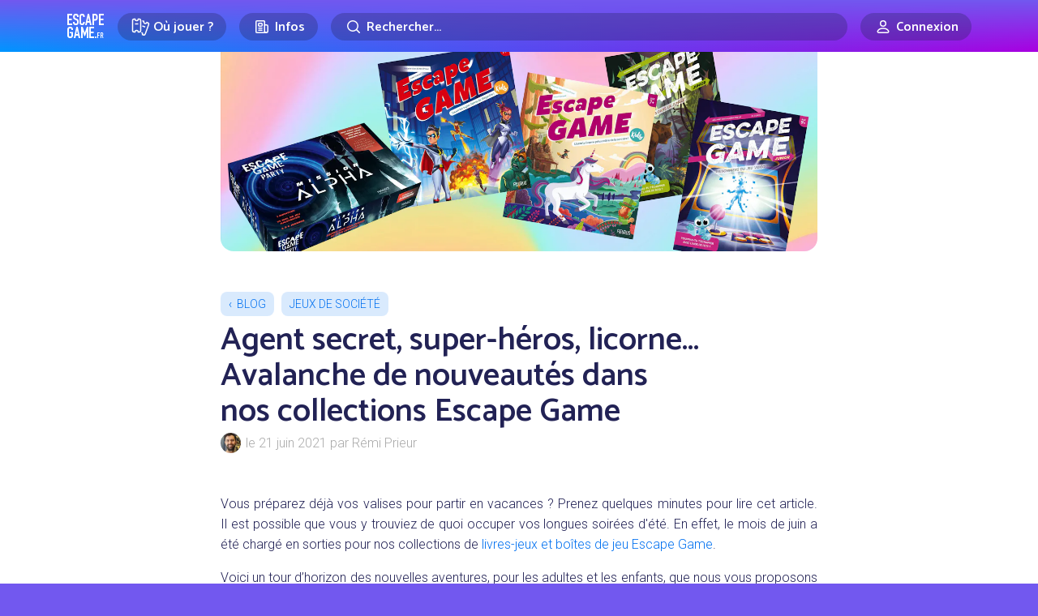

--- FILE ---
content_type: text/html; charset=UTF-8
request_url: https://www.escapegame.fr/blog/jeu-societe/mission-alpha-escape-time-licorne-sorciere-super-heros-marvel/
body_size: 18913
content:
<!DOCTYPE html>
<html lang="fr-FR">
<head>
	<meta charset="UTF-8">
	<title>Agent secret, super-héros, licorne... Avalanche de nouveautés dans nos collections Escape Game - EscapeGame•fr</title>
	<meta content='width=device-width, initial-scale=1' name='viewport'>
	<meta name="apple-mobile-web-app-capable" content="yes">
	<meta name="apple-mobile-web-app-status-bar-style" content="black-translucent">
	<meta name="apple-mobile-web-app-title" content="EscapeGame•fr">
	<meta name="mobile-web-app-capable" content="yes">
	<meta name="apple-itunes-app" content="app-id=6740237733">
	<link rel="dns-prefetch" href="//escapegame.imgix.net"/>
	<meta http-equiv="Accept-CH" content="DPR, Width, Viewport-Width">
	<link rel="stylesheet" href="/css/front.3e800bd8.css">
		<link rel="icon" type="image/png" href="/favicon-egfr.png" >

	<link rel="apple-touch-icon" href="https://egfr-assets.imgix.net/static/logo-square.jpg">
	<link rel="icon" type="image/png" href="/favicon.png" sizes="32x32">
	<link rel="icon" type="image/png" href="https://egfr-assets.imgix.net/static/logo-square.jpg?w=512" sizes="512x512">
	<link rel="manifest" href="/manifest.json" crossorigin="use-credentials">
	<meta name="theme-color" media="(prefers-color-scheme: light)" content="#7258ef">
	<meta name="theme-color" media="(prefers-color-scheme: dark)" content="#5844bd">

	
	<meta property="fb:pages" content="660137514113805" />
	<meta property="fb:app_id" content="505994500208115" />
	<meta property="og:site_name" content="EscapeGame•fr" />
	<meta property="og:title" content="Agent secret, super-héros, licorne... Avalanche de nouveautés dans nos collections Escape Game" />
			<meta name="description" content="Tour d’horizon des nouvelles aventures Escape Game format livre ou boîte, pour les adultes et les enfants, que nous vous proposons depuis le 11 juin 2021." />
		<meta property="og:description" content="Tour d’horizon des nouvelles aventures Escape Game format livre ou boîte, pour les adultes et les enfants, que nous vous proposons depuis le 11 juin 2021." />
				<link rel="canonical" href="https://www.escapegame.fr/blog/jeu-societe/mission-alpha-escape-time-licorne-sorciere-super-heros-marvel/" />
		<meta property="og:url" content="https://www.escapegame.fr/blog/jeu-societe/mission-alpha-escape-time-licorne-sorciere-super-heros-marvel/" />
				<meta property="og:image" content="https://escapegame.imgix.net/60/60c49a645c39d000069248.png?auto=format,compress&w=1800&h=1000&fit=crop&fp-x=0.5&fp-y=0.48&crop=focalpoint" />
		<meta name="robots" content="index, follow, max-snippet:-1, max-image-preview:large, max-video-preview:-1" />
	<meta property="og:locale" content="fr_FR" />
	<meta property="og:type" content="article" />
	<script>
		window.sa_event=window.sa_event||function(){var a=[].slice.call(arguments);window.sa_event.q?window.sa_event.q.push(a):window.sa_event.q=[a]};
  	window.sa_metadata = {
				user_status: "not_connected",
		user_id: null
				};
	</script>
	
</head>

<body>

	<svg xmlns="http://www.w3.org/2000/svg" style="display: none;">

  <symbol id="icon-rating-star" viewBox="0 0 24 24">
    <g fill='none' fill-rule='evenodd'><path d='M24 0v24H0V0h24ZM12.593 23.258l-.011.002-.071.035-.02.004-.014-.004-.071-.035c-.01-.004-.019-.001-.024.005l-.004.01-.017.428.005.02.01.013.104.074.015.004.012-.004.104-.074.012-.016.004-.017-.017-.427c-.002-.01-.009-.017-.017-.018Zm.265-.113-.013.002-.185.093-.01.01-.003.011.018.43.005.012.008.007.201.093c.012.004.023 0 .029-.008l.004-.014-.034-.614c-.003-.012-.01-.02-.02-.022Zm-.715.002a.023.023 0 0 0-.027.006l-.006.014-.034.614c0 .012.007.02.017.024l.015-.002.201-.093.01-.008.004-.011.017-.43-.003-.012-.01-.01-.184-.092Z'/><path fill="currentColor" d='M10.92 2.868a1.25 1.25 0 0 1 2.16 0l2.795 4.798 5.428 1.176a1.25 1.25 0 0 1 .667 2.054l-3.7 4.141.56 5.525a1.25 1.25 0 0 1-1.748 1.27L12 19.592l-5.082 2.24a1.25 1.25 0 0 1-1.748-1.27l.56-5.525-3.7-4.14a1.25 1.25 0 0 1 .667-2.055l5.428-1.176 2.795-4.798ZM12 4.987 9.687 8.959a1.25 1.25 0 0 1-.816.592l-4.492.973 3.062 3.427c.234.262.347.61.312.959l-.463 4.573 4.206-1.854a1.25 1.25 0 0 1 1.008 0l4.206 1.854-.463-4.573a1.25 1.25 0 0 1 .311-.959l3.063-3.427-4.492-.973a1.25 1.25 0 0 1-.816-.592L12 4.987Z'/></g>
  </symbol>

  <symbol id="icon-rating-story" viewBox="0 0 24 24">
    <g fill='none' fill-rule='nonzero'><path d='M24 0v24H0V0h24ZM12.593 23.258l-.011.002-.071.035-.02.004-.014-.004-.071-.035c-.01-.004-.019-.001-.024.005l-.004.01-.017.428.005.02.01.013.104.074.015.004.012-.004.104-.074.012-.016.004-.017-.017-.427c-.002-.01-.009-.017-.017-.018Zm.265-.113-.013.002-.185.093-.01.01-.003.011.018.43.005.012.008.007.201.093c.012.004.023 0 .029-.008l.004-.014-.034-.614c-.003-.012-.01-.02-.02-.022Zm-.715.002a.023.023 0 0 0-.027.006l-.006.014-.034.614c0 .012.007.02.017.024l.015-.002.201-.093.01-.008.004-.011.017-.43-.003-.012-.01-.01-.184-.092Z'/><path fill='currentColor' d='M16 3a3 3 0 0 1 2.995 2.824L19 6v10h.75c.647 0 1.18.492 1.244 1.122l.006.128V19a3 3 0 0 1-2.824 2.995L18 22H8a3 3 0 0 1-2.995-2.824L5 19V9H3.25a1.25 1.25 0 0 1-1.244-1.122L2 7.75V6a3 3 0 0 1 2.824-2.995L5 3h11Zm0 2H7v14a1 1 0 1 0 2 0v-1.75c0-.69.56-1.25 1.25-1.25H17V6a1 1 0 0 0-1-1Zm3 13h-8v1c0 .35-.06.687-.17 1H18a1 1 0 0 0 1-1v-1Zm-7-6a1 1 0 1 1 0 2h-2a1 1 0 1 1 0-2h2Zm2-4a1 1 0 1 1 0 2h-4a1 1 0 0 1 0-2h4ZM5 5a1 1 0 0 0-.993.883L4 6v1h1V5Z'/></g>
  </symbol>

  <symbol id="icon-rating-immersion" viewBox="0 0 24 24">
    <g fill='none' fill-rule='nonzero'><path d='M24 0v24H0V0h24ZM12.593 23.258l-.011.002-.071.035-.02.004-.014-.004-.071-.035c-.01-.004-.019-.001-.024.005l-.004.01-.017.428.005.02.01.013.104.074.015.004.012-.004.104-.074.012-.016.004-.017-.017-.427c-.002-.01-.009-.017-.017-.018Zm.265-.113-.013.002-.185.093-.01.01-.003.011.018.43.005.012.008.007.201.093c.012.004.023 0 .029-.008l.004-.014-.034-.614c-.003-.012-.01-.02-.02-.022Zm-.715.002a.023.023 0 0 0-.027.006l-.006.014-.034.614c0 .012.007.02.017.024l.015-.002.201-.093.01-.008.004-.011.017-.43-.003-.012-.01-.01-.184-.092Z'/><path fill='currentColor' d='M12 2c5.523 0 10 4.477 10 10 0 .649-.062 1.284-.18 1.9-.386 2.004-2.397 2.85-4.082 2.57l-1.74-.29a1.29 1.29 0 0 0-1.124.36c-.37.37-.547.879-.298 1.376.423.846.429 1.812.055 2.603C14.131 21.58 13.11 22 12 22 6.477 22 2 17.523 2 12S6.477 2 12 2Zm0 2a8 8 0 1 0 0 16l.195-.002c.258-.01.5-.06.628-.332a.993.993 0 0 0-.036-.855c-.63-1.262-.302-2.71.673-3.685a3.29 3.29 0 0 1 2.867-.919l1.74.29c.957.16 1.668-.348 1.789-.975A8 8 0 0 0 12 4Zm-4.5 7a1.5 1.5 0 1 1 0 3 1.5 1.5 0 0 1 0-3Zm7-4a1.5 1.5 0 1 1 0 3 1.5 1.5 0 0 1 0-3Zm-5 0a1.5 1.5 0 1 1 0 3 1.5 1.5 0 0 1 0-3Z'/></g>
  </symbol>

  <symbol id="icon-rating-puzzle" viewBox="0 0 24 24">
    <g fill='none' fill-rule='evenodd'><path d='M24 0v24H0V0h24ZM12.593 23.258l-.011.002-.071.035-.02.004-.014-.004-.071-.035c-.01-.004-.019-.001-.024.005l-.004.01-.017.428.005.02.01.013.104.074.015.004.012-.004.104-.074.012-.016.004-.017-.017-.427c-.002-.01-.009-.017-.017-.018Zm.265-.113-.013.002-.185.093-.01.01-.003.011.018.43.005.012.008.007.201.093c.012.004.023 0 .029-.008l.004-.014-.034-.614c-.003-.012-.01-.02-.02-.022Zm-.715.002a.023.023 0 0 0-.027.006l-.006.014-.034.614c0 .012.007.02.017.024l.015-.002.201-.093.01-.008.004-.011.017-.43-.003-.012-.01-.01-.184-.092Z'/><path fill='currentColor' d='M10.5 4a1.472 1.472 0 0 0-1.317 2.13l.163.325A1.067 1.067 0 0 1 8.39 8H5a1 1 0 0 0-1 1v1.194c1.82-.109 3.5 1.331 3.5 3.306S5.82 16.915 4 16.806V19a1 1 0 0 0 1 1h2.194c-.109-1.82 1.331-3.5 3.306-3.5s3.415 1.68 3.306 3.5H15a1 1 0 0 0 1-1v-3.39c0-.794.835-1.31 1.545-.956l.324.163a1.472 1.472 0 1 0 0-2.634l-.324.163A1.067 1.067 0 0 1 16 11.39V9a1 1 0 0 0-1-1h-2.39c-.794 0-1.31-.835-.956-1.545l.163-.325A1.472 1.472 0 0 0 10.5 4ZM7.064 6c-.316-2.017 1.23-4 3.436-4 2.205 0 3.752 1.983 3.436 4H15a3 3 0 0 1 3 3v1.064c2.017-.316 4 1.23 4 3.436 0 2.205-1.983 3.752-4 3.436V19a3 3 0 0 1-3 3h-2.407a1.061 1.061 0 0 1-.976-1.48l.085-.197a1.308 1.308 0 1 0-2.404 0l.085.198c.3.7-.214 1.479-.976 1.479H5a3 3 0 0 1-3-3v-3.407c0-.762.779-1.276 1.48-.976l.197.085a1.308 1.308 0 1 0 0-2.404l-.198.085c-.7.3-1.479-.214-1.479-.976V9a3 3 0 0 1 3-3h2.064Z'/></g>
  </symbol>

  <symbol id="icon-rating-fun" viewBox="0 0 24 24">
    <g fill='none' fill-rule='evenodd'><path d='M24 0v24H0V0h24ZM12.594 23.258l-.012.002-.071.035-.02.004-.014-.004-.071-.036c-.01-.003-.019 0-.024.006l-.004.01-.017.428.005.02.01.013.104.074.015.004.012-.004.104-.074.012-.016.004-.017-.017-.427c-.002-.01-.009-.017-.016-.018Zm.264-.113-.014.002-.184.093-.01.01-.003.011.018.43.005.012.008.008.201.092c.012.004.023 0 .029-.008l.004-.014-.034-.614c-.003-.012-.01-.02-.02-.022Zm-.715.002a.023.023 0 0 0-.027.006l-.006.014-.034.614c0 .012.007.02.017.024l.015-.002.201-.093.01-.008.003-.011.018-.43-.003-.012-.01-.01-.184-.092Z'/><path fill='currentColor' d='M12 4a8 8 0 1 0 0 16 8 8 0 0 0 0-16ZM2 12C2 6.477 6.477 2 12 2s10 4.477 10 10-4.477 10-10 10S2 17.523 2 12Zm5-2.5a1.5 1.5 0 1 1 3 0 1.5 1.5 0 0 1-3 0ZM9 13a1 1 0 1 0 0 2v1a3 3 0 1 0 6 0v-1a1 1 0 1 0 0-2H9Zm2 3v-1h2v1a1 1 0 1 1-2 0Zm5.949-8.316a1 1 0 0 0-1.265-.633 4.045 4.045 0 0 0-1.792 1.214 4.333 4.333 0 0 0-.84 1.419A1 1 0 0 0 14 11c.255 0 .751.165 1.293.707a1 1 0 1 0 1.414-1.414c-.352-.336-.726-.641-1.157-.872.227-.205.473-.374.766-.472a1 1 0 0 0 .633-1.265Z'/></g>
  </symbol>

  <symbol id="icon-rating-gm" viewBox="0 0 24 24">
    <g fill='none' fill-rule='evenodd'><path d='M24 0v24H0V0h24ZM12.593 23.258l-.011.002-.071.035-.02.004-.014-.004-.071-.035c-.01-.004-.019-.001-.024.005l-.004.01-.017.428.005.02.01.013.104.074.015.004.012-.004.104-.074.012-.016.004-.017-.017-.427c-.002-.01-.009-.017-.017-.018Zm.265-.113-.013.002-.185.093-.01.01-.003.011.018.43.005.012.008.007.201.093c.012.004.023 0 .029-.008l.004-.014-.034-.614c-.003-.012-.01-.02-.02-.022Zm-.715.002a.023.023 0 0 0-.027.006l-.006.014-.034.614c0 .012.007.02.017.024l.015-.002.201-.093.01-.008.004-.011.017-.43-.003-.012-.01-.01-.184-.092Z'/><path fill='currentColor' d='M19.073 6.493c.736.065 1.455.432 1.902 1.179C21.537 8.609 22 9.997 22 12s-.463 3.39-1.025 4.328c-.447.747-1.166 1.114-1.902 1.18-.705.062-1.415-.147-2-.498l-3.027-1.816A2.99 2.99 0 0 1 12 16a2.99 2.99 0 0 1-2.046-.806L6.927 17.01c-.585.351-1.295.56-2 .497-.736-.065-1.455-.432-1.902-1.179C2.463 15.391 2 14.003 2 12s.463-3.39 1.025-4.328c.447-.747 1.166-1.114 1.902-1.18.705-.062 1.415.147 2 .498l3.027 1.816A2.99 2.99 0 0 1 12 8c.79 0 1.51.306 2.046.806l3.027-1.816c.585-.351 1.295-.56 2-.498Zm-.97 2.212-3.132 1.878c.02.136.029.276.029.417h1a1 1 0 1 1 0 2h-1c0 .141-.01.28-.029.417l3.131 1.878c.295.177.587.239.794.22.178-.016.284-.082.363-.214.355-.593.741-1.617.741-3.301 0-1.684-.386-2.708-.74-3.3-.08-.133-.186-.2-.364-.215-.207-.019-.499.043-.794.22ZM5.197 8.482l-.094.003c-.178.015-.284.082-.363.214C4.386 9.292 4 10.316 4 12c0 1.684.386 2.708.74 3.3.08.133.186.2.364.215.178.016.417-.027.668-.151l.126-.069 3.13-1.878-.02-.207L9 13H8a1 1 0 0 1-.117-1.993L8 11h1l.007-.21.022-.207-3.131-1.878a1.469 1.469 0 0 0-.7-.223ZM12 10a1 1 0 0 0-1 1v2a1 1 0 1 0 2 0v-2a1 1 0 0 0-1-1Z'/></g>
  </symbol>

</svg>



	
	<header class="menu-header">
		<div class="container">
			<a href="/" rel="home"  class="logo">Escape Game</a>
		</div>
	</header>
	
	<div class="main-nav">
		<div class="main-nav-bg"></div>
		<div class="container">
			<div class="main-nav-offset">

					<div class="row gx-2 gx-md-3 align-items-center justify-content-center flex-nowrap">
						<div class="col-auto">
							<div class="menu-dropdown-wrapper">
								<label for="menu1" class="menu-item-top-level menu-label">
									<div class="row gx-1 flex-nowrap">
										<div class="col-auto">
											<span class="menu-icon"><svg width="24" height="24" fill="none" viewBox="0 0 24 24"><path d="M5.5,2.5 C5.5,3.6045695 6.3954305,4.5 7.5,4.5 C8.6045695,4.5 9.5,3.6045695 9.5,2.5 L10.5,2.5 C11.6045695,2.5 12.5,3.3954305 12.5,4.5 L12.5,16.5 C12.5,17.6045695 11.6045695,18.5 10.5,18.5 L9.5,18.5 C9.5,17.3954305 8.6045695,16.5 7.5,16.5 C6.3954305,16.5 5.5,17.3954305 5.5,18.5 L4.5,18.5 C3.3954305,18.5 2.5,17.6045695 2.5,16.5 L2.5,4.5 C2.5,3.3954305 3.3954305,2.5 4.5,2.5 L5.5,2.5 Z" stroke="currentColor" stroke-width="1.5"></path><line x1="5.5" y1="8.5" x2="9.5" y2="8.5" stroke="currentColor" stroke="currentColor" stroke-width="1.5"></line><path d="M11.5816688,5.89654547 C11.8483949,5.76477333 12.1487351,5.6907274 12.4663696,5.6907274 L13.4663696,5.6907274 C13.4663696,6.7952969 14.3618001,7.6907274 15.4663696,7.6907274 C16.5709391,7.6907274 17.4663696,6.7952969 17.4663696,5.6907274 L18.4663696,5.6907274 C19.5709391,5.6907274 20.4663696,6.5861579 20.4663696,7.6907274 L20.4663696,19.6907274 C20.4663696,20.7952969 19.5709391,21.6907274 18.4663696,21.6907274 L17.4663696,21.6907274 C17.4663696,20.5861579 16.5709391,19.6907274 15.4663696,19.6907274" stroke="currentColor" stroke-width="1.5" transform="translate(16.024019, 13.690727) rotate(20.000000) translate(-16.024019, -13.690727) "></path><line x1="14.3831081" y1="11.6557158" x2="18.177851" y2="11.6557158" stroke="currentColor" stroke-width="1.5" transform="translate(16.280480, 11.655716) rotate(20.000000) translate(-16.280480, -11.655716) "></line></svg></span>
										</div>
										<div class="col-auto">
											<div class="mr-1 mr-sm-2">Où jouer ?</div>
										</div>
									</div>
								</label>
								<input type="checkbox" id="menu1" class="menu-toggle"/>
								<label for="menu1" class="menu-overflow"></label>
								<nav class="menu-dropdown">
									<a href="/calendrier-disponibilites/" class="menu-dropdown-item mb-4">
										<span class="menu-icon"><svg width="24" height="24" fill="none" viewBox="0 0 24 24"><path stroke="currentColor" stroke-linecap="round" stroke-linejoin="round" stroke-width="1.5" d="M4.75 8.75C4.75 7.64543 5.64543 6.75 6.75 6.75H17.25C18.3546 6.75 19.25 7.64543 19.25 8.75V17.25C19.25 18.3546 18.3546 19.25 17.25 19.25H6.75C5.64543 19.25 4.75 18.3546 4.75 17.25V8.75Z"></path><path stroke="currentColor" stroke-linecap="round" stroke-linejoin="round" stroke-width="1.5" d="M8 4.75V8.25"></path><path stroke="currentColor" stroke-linecap="round" stroke-linejoin="round" stroke-width="1.5" d="M16 4.75V8.25"></path><path stroke="currentColor" stroke-linecap="round" stroke-linejoin="round" stroke-width="1.5" d="M7.75 10.75H16.25"></path></svg></span>
										<strong>Prochaines disponibilités</strong>
										<span class="live-icon ms-sm-1">en temps réel</span>
									</a>
									<a href="/france/" class="menu-dropdown-item mb-1">
										<span class="menu-icon"><svg width="24" height="24" fill="none" viewBox="0 0 24 24"><path stroke="currentColor" stroke-linecap="round" stroke-linejoin="round" stroke-width="1.5" d="M18.25 11C18.25 15 12 19.25 12 19.25C12 19.25 5.75 15 5.75 11C5.75 7.5 8.68629 4.75 12 4.75C15.3137 4.75 18.25 7.5 18.25 11Z"></path><circle cx="12" cy="11" r="2.25" stroke="currentColor" stroke-linecap="round" stroke-linejoin="round" stroke-width="1.5"></circle></svg></span>
										<strong>Villes</strong>
									</a>
									<div class="menu-dropdown-item">
										<div class="row gy-1">
											<div class="col-6">
												<a href="/paris/">Paris</a>
											</div>
											<div class="col-6">
												<a href="/lyon/">Lyon</a>
											</div>
											<div class="col-6">
												<a href="/toulouse/">Toulouse</a>
											</div>
											<div class="col-6">
												<a href="/bordeaux/">Bordeaux</a>
											</div>
											<div class="col-6">
												<a href="/marseille/">Marseille</a>
											</div>
											<div class="col-6">
												<a href="/grenoble/">Grenoble</a>
											</div>
											<div class="col-6">
												<a href="/nantes/">Nantes</a>
											</div>
											<div class="col-6">
												<a href="/lille/">Lille</a>
											</div>
											<div class="col-6">
												<a href="/rennes/">Rennes</a>
											</div>
											<div class="col-6">
												<a href="/montpellier/">Montpellier</a>
											</div>
										</div>
										<hr/>
									</div>
									<a href="/france/" class="menu-dropdown-item mb-4 pe-5">
										Toutes les villes en France
									</a>
									<a href="/etranger/" class="menu-dropdown-item mb-1">
										<span class="menu-icon"><svg width="24" height="24" fill="none" viewBox="0 0 24 24"><circle cx="12" cy="12" r="7.25" stroke="currentColor" stroke-linecap="round" stroke-linejoin="round" stroke-width="1.5"></circle><path stroke="currentColor" stroke-linecap="round" stroke-linejoin="round" stroke-width="1.5" d="M15.25 12C15.25 16.5 13.2426 19.25 12 19.25C10.7574 19.25 8.75 16.5 8.75 12C8.75 7.5 10.7574 4.75 12 4.75C13.2426 4.75 15.25 7.5 15.25 12Z"></path><path stroke="currentColor" stroke-linecap="round" stroke-linejoin="round" stroke-width="1.5" d="M5 12H12H19"></path></svg></span>
										<strong>Explorer le monde</strong>
									</a>
									<div class="menu-dropdown-item">
										<div class="row gy-1">
											<div class="col-6">
												<a href="/etranger/belgique/">Belgique</a>
											</div>
											<div class="col-6">
												<a href="/etranger/suisse/">Suisse</a>
											</div>
											<div class="col-6">
												<a href="/etranger/espagne/">Espagne</a>
											</div>
											<div class="col-6">
												<a href="/etranger/allemagne/">Allemagne</a>
											</div>
											<div class="col-6">
												<a href="/etranger/etats-unis/">États-Unis</a>
											</div>
											<div class="col-6">
												<a href="/etranger/canada/">Canada</a>
											</div>
										</div>
										<hr/>
									</div>
									<a href="/etranger/" class="menu-dropdown-item mb-4 pe-5">
										Tous les pays
									</a>
									<a href="/evenement-team-building-entreprise/" class="menu-dropdown-item">
										<span class="menu-icon"><svg width="24" height="24" viewBox="0 0 24 24" fill="none"><path d="M9.99151 14.5101C12.7865 14.5101 15.233 12.9956 15.233 9.63003C15.233 6.26449 12.7865 4.75 9.99151 4.75C7.19653 4.75 4.75 6.26449 4.75 9.63003C4.75 10.8662 5.08005 11.8526 5.6362 12.606C5.83794 12.8793 5.79543 13.5163 5.63421 13.8153C5.24836 14.5309 5.97738 15.315 6.76977 15.1333C7.3629 14.9974 7.98504 14.8134 8.5295 14.5666C8.72883 14.4762 8.94893 14.4398 9.16641 14.4644C9.43657 14.4949 9.7123 14.5101 9.99151 14.5101Z" stroke="currentColor" stroke-width="1.5" stroke-linecap="round" stroke-linejoin="round"/><path d="M18.8088 10.0264C18.5473 9.70522 18.0748 9.65688 17.7537 9.91844C17.4325 10.18 17.3841 10.6524 17.6457 10.9736L18.8088 10.0264ZM18.3467 16.606L18.9501 17.0514L18.3467 16.606ZM15.4534 18.5666L15.1438 19.2497L15.1438 19.2497L15.4534 18.5666ZM17.2132 19.1333L17.3807 18.4023L17.3807 18.4023L17.2132 19.1333ZM14.8165 18.4644L14.9008 19.2096L14.9008 19.2096L14.8165 18.4644ZM10.9803 16.8944C10.6458 16.6501 10.1766 16.7231 9.93226 17.0575C9.6879 17.392 9.76093 17.8612 10.0954 18.1056L10.9803 16.8944ZM18.3487 17.8153L17.6886 18.1713L17.6886 18.1713L18.3487 17.8153ZM19.9829 13.63C19.9829 12.1584 19.5596 10.9483 18.8088 10.0264L17.6457 10.9736C18.151 11.5941 18.4829 12.4572 18.4829 13.63H19.9829ZM18.9501 17.0514C19.6137 16.1525 19.9829 15.0047 19.9829 13.63H18.4829C18.4829 14.7277 18.192 15.5527 17.7433 16.1606L18.9501 17.0514ZM15.1438 19.2497C15.7505 19.5247 16.4253 19.7222 17.0456 19.8644L17.3807 18.4023C16.8147 18.2725 16.2453 18.1021 15.7631 17.8835L15.1438 19.2497ZM13.9914 19.2601C14.2976 19.2601 14.6015 19.2435 14.9008 19.2096L14.7322 17.7191C14.4912 17.7464 14.2436 17.7601 13.9914 17.7601V19.2601ZM10.0954 18.1056C11.1905 18.9057 12.5779 19.2601 13.9914 19.2601V17.7601C12.8134 17.7601 11.759 17.4634 10.9803 16.8944L10.0954 18.1056ZM15.7631 17.8835C15.4442 17.739 15.0882 17.6789 14.7322 17.7191L14.9008 19.2096C14.9797 19.2007 15.064 19.2135 15.1438 19.2497L15.7631 17.8835ZM17.6886 18.1713C17.7076 18.2065 17.7058 18.2245 17.7043 18.2341C17.7019 18.2495 17.6921 18.2788 17.6617 18.3131C17.5963 18.3868 17.4894 18.4272 17.3807 18.4023L17.0456 19.8644C17.7293 20.0211 18.3831 19.7603 18.7839 19.3084C19.1945 18.8455 19.3725 18.1337 19.0089 17.4593L17.6886 18.1713ZM17.7433 16.1606C17.4917 16.5015 17.455 16.9378 17.4618 17.2191C17.4691 17.522 17.5335 17.8837 17.6886 18.1713L19.0089 17.4593C19.0109 17.4632 18.9979 17.4377 18.9842 17.3763C18.9716 17.3192 18.963 17.2514 18.9614 17.1829C18.9597 17.1133 18.9655 17.0587 18.9729 17.0242C18.9815 16.9836 18.9848 17.0045 18.9501 17.0514L17.7433 16.1606Z" fill="currentColor"/></svg></span>
										<strong>Team building</strong>
									</a>
								</nav>
							</div>
						</div>
						<div class="col col-sm-auto">
							<div class="menu-dropdown-wrapper">
								<label for="menu2" class="menu-item-top-level menu-label">
									<div class="row gx-1 flex-nowrap justify-content-center">
										<div class="col-auto">
											<span class="menu-icon"><svg width="24" height="24" viewBox="0 0 24 24" fill="none" xmlns="http://www.w3.org/2000/svg"><path d="M17.25 19.25H5.75C5.19772 19.25 4.75 18.8023 4.75 18.25V5.75C4.75 5.19771 5.19772 4.75 5.75 4.75H14.25C14.8023 4.75 15.25 5.19772 15.25 5.75V10" stroke="currentColor" stroke-width="1.5" stroke-linecap="round" stroke-linejoin="round"></path><path d="M17.5227 9.75H15.25V17.25C15.25 18.3546 16.1454 19.25 17.25 19.25C18.3546 19.25 19.25 18.3546 19.25 17.25V11.4773C19.25 10.5233 18.4767 9.75 17.5227 9.75Z" stroke="currentColor" stroke-width="1.5" stroke-linecap="round" stroke-linejoin="round"></path><path d="M7.75 8.75C7.75 8.19772 8.19772 7.75 8.75 7.75H11.25C11.8023 7.75 12.25 8.19772 12.25 8.75V10.25C12.25 10.8023 11.8023 11.25 11.25 11.25H8.75C8.19772 11.25 7.75 10.8023 7.75 10.25V8.75Z" stroke="currentColor" stroke-width="1.5" stroke-linecap="round" stroke-linejoin="round"></path><path d="M8 13.75H12" stroke="currentColor" stroke-width="1.5" stroke-linecap="round" stroke-linejoin="round"></path><path d="M8 16.25H12" stroke="currentColor" stroke-width="1.5" stroke-linecap="round" stroke-linejoin="round"></path></svg></span>
										</div>
										<div class="col-auto d-none d-sm-flex">
											Infos
										</div>
									</div>
								</label>
								<input type="checkbox" id="menu2" class="menu-toggle"/>
								<label for="menu2" class="menu-overflow"></label>
								<nav class="menu-dropdown">
									<a href="/top/" class="menu-dropdown-item mb-4">
										<span class="menu-icon"><svg width="24" height="24" viewBox="0 0 24 24" fill="none" xmlns="http://www.w3.org/2000/svg"><path d="M7.75 4.75H16.25V11C16.25 13.3472 14.3472 15.25 12 15.25C9.65279 15.25 7.75 13.3472 7.75 11V4.75Z" stroke="currentColor" stroke-width="1.5" stroke-linecap="round" stroke-linejoin="round"></path><path d="M16.5 6.75H16.6036C18.0652 6.75 19.25 7.93483 19.25 9.39639C19.25 10.5092 18.5538 11.5032 17.508 11.8835L16.5 12.25" stroke="currentColor" stroke-width="1.5" stroke-linecap="round" stroke-linejoin="round"></path><path d="M7.5 6.75H7.39639C5.93483 6.75 4.75 7.93483 4.75 9.39639C4.75 10.5092 5.44618 11.5032 6.49201 11.8835L7.5 12.25" stroke="currentColor" stroke-width="1.5" stroke-linecap="round" stroke-linejoin="round"></path><path d="M12 15.5V19" stroke="currentColor" stroke-width="1.5" stroke-linecap="round" stroke-linejoin="round"></path><path d="M8.75 19.25H15.25" stroke="currentColor" stroke-width="1.5" stroke-linecap="round" stroke-linejoin="round"></path></svg></span>
										<strong>Tops, classements et récompenses</strong>
									</a>
									<a href="/quest-ce-quun-escape-game/" class="menu-dropdown-item mb-4">
										<span class="menu-icon"><svg width="24" height="24" fill="none" viewBox="0 0 24 24"><path stroke="currentColor" stroke-linecap="round" stroke-linejoin="round" stroke-width="1.5" d="M6.75 6.75C6.75 5.64543 7.64543 4.75 8.75 4.75H15.25C16.3546 4.75 17.25 5.64543 17.25 6.75V19.25L12 14.75L6.75 19.25V6.75Z"></path></svg></span>
										<strong>Qu’est-ce qu’un escape game ?</strong>
									</a>
									<a href="/statistiques-escape-game-france/" class="menu-dropdown-item mb-4">
										<span class="menu-icon"><svg width="24" height="24" fill="none" viewBox="0 0 24 24"><path stroke="currentColor" stroke-linecap="round" stroke-linejoin="round" stroke-width="1.5" d="M4.75 11.25L10.25 5.75"></path><path stroke="currentColor" stroke-linecap="round" stroke-linejoin="round" stroke-width="1.5" d="M5.75 19.2502H6.25C6.80229 19.2502 7.25 18.8025 7.25 18.2502V15.75C7.25 15.1977 6.80229 14.75 6.25 14.75H5.75C5.19772 14.75 4.75 15.1977 4.75 15.75V18.2502C4.75 18.8025 5.19772 19.2502 5.75 19.2502Z"></path><path stroke="currentColor" stroke-linecap="round" stroke-linejoin="round" stroke-width="1.5" d="M11.75 19.2502H12.25C12.8023 19.2502 13.25 18.8025 13.25 18.2502V12.75C13.25 12.1977 12.8023 11.75 12.25 11.75H11.75C11.1977 11.75 10.75 12.1977 10.75 12.75V18.2502C10.75 18.8025 11.1977 19.2502 11.75 19.2502Z"></path><path stroke="currentColor" stroke-linecap="round" stroke-linejoin="round" stroke-width="1.5" d="M17.75 19.2502H18.25C18.8023 19.2502 19.25 18.8025 19.25 18.2502V5.75C19.25 5.19772 18.8023 4.75 18.25 4.75H17.75C17.1977 4.75 16.75 5.19772 16.75 5.75V18.2502C16.75 18.8025 17.1977 19.2502 17.75 19.2502Z"></path><path stroke="currentColor" stroke-linecap="round" stroke-linejoin="round" stroke-width="1.5" d="M11.25 8.25V4.75H7.75"></path></svg></span>
										<strong>Statistiques sur les escape games</strong>
									</a>
									<a href="/blog/" class="menu-dropdown-item mb-4">
										<span class="menu-icon"><svg width="24" height="24" fill="none" viewBox="0 0 24 24"><path stroke="currentColor" stroke-width="1.5" d="M19.25 10C19.25 12.7289 17.85 15.25 16.5 15.25C15.15 15.25 13.75 12.7289 13.75 10C13.75 7.27106 15.15 4.75 16.5 4.75C17.85 4.75 19.25 7.27106 19.25 10Z"></path><path stroke="currentColor" stroke-width="1.5" d="M16.5 15.25C16.5 15.25 8 13.5 7 13.25C6 13 4.75 11.6893 4.75 10C4.75 8.31066 6 7 7 6.75C8 6.5 16.5 4.75 16.5 4.75"></path><path stroke="currentColor" stroke-width="1.5" d="M6.75 13.5V17.25C6.75 18.3546 7.64543 19.25 8.75 19.25H9.25C10.3546 19.25 11.25 18.3546 11.25 17.25V14.5"></path></svg></span>
										<strong>Actualités</strong>
									</a>
									<a href="/escape-game-maison/" class="menu-dropdown-item mb-4">
										<span class="menu-icon"><svg width="24" height="24" viewBox="0 0 24 24" fill="none" xmlns="http://www.w3.org/2000/svg"><path d="M17.25 4.75H6.75C5.64543 4.75 4.75 5.64543 4.75 6.75V17.25C4.75 18.3546 5.64543 19.25 6.75 19.25H17.25C18.3546 19.25 19.25 18.3546 19.25 17.25V6.75C19.25 5.64543 18.3546 4.75 17.25 4.75Z" stroke="currentColor" stroke-width="1.5" stroke-linecap="round" stroke-linejoin="round"></path><path d="M12.5 12C12.5 12.2761 12.2761 12.5 12 12.5C11.7239 12.5 11.5 12.2761 11.5 12C11.5 11.7239 11.7239 11.5 12 11.5C12.2761 11.5 12.5 11.7239 12.5 12Z" stroke="currentColor" stroke-linecap="round" stroke-linejoin="round"></path><path d="M9.5 9C9.5 9.27614 9.27614 9.5 9 9.5C8.72386 9.5 8.5 9.27614 8.5 9C8.5 8.72386 8.72386 8.5 9 8.5C9.27614 8.5 9.5 8.72386 9.5 9Z" stroke="currentColor" stroke-linecap="round" stroke-linejoin="round"></path><path d="M15.5 15C15.5 15.2761 15.2761 15.5 15 15.5C14.7239 15.5 14.5 15.2761 14.5 15C14.5 14.7239 14.7239 14.5 15 14.5C15.2761 14.5 15.5 14.7239 15.5 15Z" stroke="currentColor" stroke-linecap="round" stroke-linejoin="round"></path></svg></span>
										<strong>Jeux à la maison</strong>
									</a>
									<hr/>
									<a href="/player/ajout-salle/" class="menu-dropdown-item mt-4 mb-4">
										<span class="menu-icon"><svg width="24" height="24" fill="none" viewBox="0 0 24 24"><path d="M9.11445738,3.00143575 L14.590287,3 C16.515157,3 17.3804612,3.17308908 18.1055302,3.50099869 L18.33091,3.60967418 L18.4421143,3.66783176 C19.2569291,4.10359949 19.8964005,4.74307093 20.3321682,5.55788574 L20.4459422,5.78101661 C20.7719846,6.45635193 20.9599375,7.2141228 20.9942677,8.83600807 L21,9.409713 L21,14.590287 L20.9942677,15.1639919 C20.9618447,16.6957725 20.7923941,17.4567843 20.4990013,18.1055302 L20.3903258,18.33091 L20.3321682,18.4421143 C19.8964005,19.2569291 19.2569291,19.8964005 18.4421143,20.3321682 L18.2189834,20.4459422 C17.5436481,20.7719846 16.7858772,20.9599375 15.1639919,20.9942677 L14.590287,21 L9.409713,21 L8.83600807,20.9942677 C7.30422753,20.9618447 6.54321571,20.7923941 5.89446982,20.4990013 L5.66908998,20.3903258 L5.55788574,20.3321682 C4.74307093,19.8964005 4.10359949,19.2569291 3.66783176,18.4421143 L3.55405783,18.2189834 C3.24814147,17.5853354 3.06379274,16.8791151 3.01384222,15.4546471 L3.00143575,14.8855426 L3.00143575,14.8855426 L3,9.409713 C3,7.48484299 3.17308908,6.61953876 3.50099869,5.89446982 L3.60967418,5.66908998 L3.66783176,5.55788574 C4.10359949,4.74307093 4.74307093,4.10359949 5.55788574,3.66783176 L5.78101661,3.55405783 C6.41466456,3.24814147 7.12088495,3.06379274 8.54535294,3.01384222 L9.11445738,3.00143575 L9.11445738,3.00143575 Z M14.8540899,5.00094752 L9.14591009,5.00094752 L8.64565773,5.00949281 L8.21676452,5.02756701 C7.35782382,5.07761694 6.93333668,5.20028661 6.50108346,5.43145816 C6.03480559,5.68082629 5.68082629,6.03480559 5.43145816,6.50108346 C5.21312947,6.90932261 5.09158179,7.31063461 5.03658722,8.07755463 L5.01582071,8.45883457 L5.00384511,8.90017431 L5.00094752,9.14591009 L5.00094752,9.14591009 L5.00094752,14.8540899 L5.00949281,15.3543423 L5.02756701,15.7832355 C5.07761694,16.6421762 5.20028661,17.0666633 5.43145816,17.4989165 C5.68082629,17.9651944 6.03480559,18.3191737 6.50108346,18.5685418 C6.90932261,18.7868705 7.31063461,18.9084182 8.07755463,18.9634128 L8.45883457,18.9841793 L8.90017431,18.9961549 L9.409713,19 L14.8540899,18.9990525 L15.3285117,18.9912247 L15.5411654,18.9841793 L15.5411654,18.9841793 L15.9224454,18.9634128 C16.6893654,18.9084182 17.0906774,18.7868705 17.4989165,18.5685418 C17.9651944,18.3191737 18.3191737,17.9651944 18.5685418,17.4989165 C18.7868705,17.0906774 18.9084182,16.6893654 18.9634128,15.9224454 L18.9841793,15.5411654 L18.9961549,15.0998257 L19,14.590287 L18.9990525,9.14591009 L18.9912247,8.67148827 L18.9841793,8.45883457 L18.9841793,8.45883457 L18.9634128,8.07755463 C18.9084182,7.31063461 18.7868705,6.90932261 18.5685418,6.50108346 C18.3191737,6.03480559 17.9651944,5.68082629 17.4989165,5.43145816 C17.0906774,5.21312947 16.6893654,5.09158179 15.9224454,5.03658722 L15.5411654,5.01582071 L15.0998257,5.00384511 L14.8540899,5.00094752 L14.8540899,5.00094752 Z M12,7 C12.5522847,7 13,7.44771525 13,8 L13,11 L16,11 C16.5522847,11 17,11.4477153 17,12 C17,12.5522847 16.5522847,13 16,13 L13,13 L13,16 C13,16.5522847 12.5522847,17 12,17 C11.4477153,17 11,16.5522847 11,16 L11,13 L8,13 C7.44771525,13 7,12.5522847 7,12 C7,11.4477153 7.44771525,11 8,11 L11,11 L11,8 C11,7.44771525 11.4477153,7 12,7 Z" fill="currentColor" fill-rule="nonzero"></path></svg></span>
										<strong>Référencer une salle manquante</strong>
									</a>
									<a href="/pro/" class="menu-dropdown-item">
										<span class="menu-icon"><svg width="24" height="24" fill="none" viewBox="0 0 24 24"><path stroke="currentColor" stroke-linecap="round" stroke-linejoin="round" stroke-width="1.5" d="M4.75 9.75C4.75 8.64543 5.64543 7.75 6.75 7.75H17.25C18.3546 7.75 19.25 8.64543 19.25 9.75V17.25C19.25 18.3546 18.3546 19.25 17.25 19.25H6.75C5.64543 19.25 4.75 18.3546 4.75 17.25V9.75Z"></path><path stroke="currentColor" stroke-linecap="round" stroke-linejoin="round" stroke-width="1.5" d="M8.75 7.5V6.75C8.75 5.64543 9.64543 4.75 10.75 4.75H13.25C14.3546 4.75 15.25 5.64543 15.25 6.75V7.5"></path><path stroke="currentColor" stroke-linecap="round" stroke-linejoin="round" stroke-width="1.5" d="M5 13.25H19"></path><path stroke="currentColor" stroke-linecap="round" stroke-linejoin="round" stroke-width="1.5" d="M8.75 11.75V14.25"></path><path stroke="currentColor" stroke-linecap="round" stroke-linejoin="round" stroke-width="1.5" d="M15.25 11.75V14.25"></path></svg></span>
										<strong>Espace gérants</strong>
									</a>
								</nav>
							</div>
						</div>
						<div class="col">
							<a href="#" class="menu-item-top-level jsOpenSearch" aria-label="Rechercher">
								<div class="row gx-1 flex-nowrap justify-content-center justify-content-sm-start">
									<div class="col-auto">
										<span class="menu-icon"><svg width="24" height="24" fill="none" viewBox="0 0 24 24"><path stroke="currentColor" stroke-linecap="round" stroke-linejoin="round" stroke-width="1.5" d="M19.25 19.25L15.5 15.5M4.75 11C4.75 7.54822 7.54822 4.75 11 4.75C14.4518 4.75 17.25 7.54822 17.25 11C17.25 14.4518 14.4518 17.25 11 17.25C7.54822 17.25 4.75 14.4518 4.75 11Z"></path></svg></span>
									</div>
									<div class="col-auto d-none d-sm-flex">
										Rechercher...
									</div>
								</div>
							</a>
						</div>
						<div class="col col-sm-auto">
							<span class="user-wrapper" id="jsUserWrapper">
      <a href="/hello/" class="menu-item-top-level jsOpenLoginWindow"  aria-label="Connexion">
      <div class="row gx-1 flex-nowrap justify-content-center">
        <div class="col-auto">
          <span class="menu-icon"><svg width="24" height="24" fill="none" viewBox="0 0 24 24"><circle cx="12" cy="8" r="3.25" stroke="currentColor" stroke-linecap="round" stroke-linejoin="round" stroke-width="1.5"></circle><path stroke="currentColor" stroke-linecap="round" stroke-linejoin="round" stroke-width="1.5" d="M6.8475 19.25H17.1525C18.2944 19.25 19.174 18.2681 18.6408 17.2584C17.8563 15.7731 16.068 14 12 14C7.93201 14 6.14367 15.7731 5.35924 17.2584C4.82597 18.2681 5.70558 19.25 6.8475 19.25Z"></path></svg></span>
        </div>
        <div class="col-auto d-none d-md-flex">
          Connexion
        </div>
      </div>
    </a>
  </span>

						</div>
					</div>

			</div>
		</div>
	</div>

	
<article itemscope itemtype="http://schema.org/NewsArticle">
	<div class="container">
		<div class="row">
			<div class="col-12 col-lg-10 col-xl-8 offset-lg-1 offset-xl-2">
														<div class="hero-wrapper" >
						<img src="https://escapegame.imgix.net/60/60c49a645c39d000069248.png?auto=format,compress&amp;ch=Width,DPR&amp;fp-x=0.5&amp;fp-y=0.48&amp;crop=focalpoint&fit=crop&w=1400&h=467" alt="Agent secret, super-héros, licorne... Avalanche de nouveautés dans nos collections Escape Game" itemprop="image" class="hero-image" loading="lazy" onerror="imgError(this);"/>
											</div>
								<header class="page-header">
					<div class="breadcrumb">
						<a href="/blog/">Blog</a>
						<a href="/blog/jeu-societe/">Jeux de société</a>
					</div>

					<h1 itemprop="name" class="mb-1">Agent secret, super-héros, licorne... Avalanche de nouveautés dans nos collections Escape Game</h1>

										<div class="author-wrapper">
												<img src="https://escapegame.imgix.net/60/602e4cdc7eeee019569078.jpg?w=50&h=50&fit=crop" alt="Rémi Prieur"/>
						le 21 juin 2021 par Rémi Prieur
					</div>
									</header>

				<div class="content" itemprop="articleBody">

					<p>Vous préparez déjà vos valises pour partir en vacances&nbsp;? Prenez quelques minutes pour lire cet article. Il&nbsp;est possible que vous y trouviez de quoi occuper vos longues soirées d'été. En&nbsp;effet, le mois de juin a été chargé en sorties pour nos collections de <a href="https://escapegame-livre.fr/">livres-jeux et boîtes de jeu Escape Game</a>.</p><p>Voici un tour d’horizon des nouvelles aventures, pour les adultes et les enfants, que nous vous proposons depuis le 11&nbsp;juin 2021.</p><h2>Mission&nbsp;Alpha, une aventure créée par l'enseigne Escape&nbsp;Time</h2><p>Fin&nbsp;2019, <a href="/franchise/escape-time/">Escape&nbsp;Time</a> nous faisait découvrir son escape game sous forme de livre&nbsp;: Mission&nbsp;Alpha. Nous avions beaucoup aimé sa mécanique de jeu et ses énigmes. Le&nbsp;scénario qu'il développait permettait aux fans de la franchise d’approfondir leurs connaissances sur l'univers d’Escape&nbsp;Time sans pour autant que cela ne pose de problèmes aux joueurs qui ne connaissaient pas l'enseigne primée à de nombreuses reprises aux <a href="https://escapegameawards.fr/">Escape&nbsp;Game Awards</a>. </p><p>En&nbsp;2021, les éditions Mango et nous tenions absolument à sortir une nouvelle boîte de jeu collaborative, <a href="https://escapegame-livre.fr/multijoueurs/">pour deux joueurs ou&nbsp;plus</a>. Nous&nbsp;avons alors immédiatement pensé à&nbsp;Mission&nbsp;Alpha. Ce&nbsp;jeu était un coup de cœur et, comme il n’était distribué que dans les complexes du réseau Escape&nbsp;Time, le grand public n’avait pas encore eu la possibilité de le découvrir.&nbsp;Garry Bluteau et Erwan Ropars, les fondateurs de la franchise, ont immédiatement adhéré à cette&nbsp;idée.
</p><p>Le&nbsp;retravail de cette aventure a été assez rapide. Nul besoin de revoir l’histoire ou le design. Tout était déjà très bon. Nous avons simplement modifié le matériel mis à&nbsp;disposition&nbsp;: dans la version originelle, les joueurs sont divisés en deux équipes, chacune disposant d’un livre&nbsp;; pour passer dans ce format boîte, les auteurs ont extrait certaines énigmes des livres afin de les proposer sous la forme de posters ou encore de&nbsp;cartes...
</p><p><strong>Le&nbsp;scénario de Mission&nbsp;Alpha&nbsp;:</strong> Vous êtes Vincent Lenoir, l'agent Alpha, l'un des voyageurs temporels recrutés par l'agence Escape Time. Au fil de vos missions, vous avez découvert que les intentions d'Escape Time sont malveillantes et vous comptez le révéler au grand jour. Mais l'agence est au courant de votre trahison... Vite, il&nbsp;est temps de fuir avant qu'ils ne vous réduisent au&nbsp;silence&nbsp;!&nbsp;</p><div class="row content-section"><div class="col-12 col-md-8 offset-md-2 col-xxl-6 offset-xxl-3"><div class="card card-product">
  <img src="https://escapegame.imgix.net/60/60c5fa53006fc509805079.png?format=auto&w=500&h=300&ch=Width,DPR&fit=fill&fill=solid&fm=png" alt="Escape Game Party : Mission Alpha" class="card-product-img"/>
  <h2 class="h3 mt-2 mb-0 text-center card-title"><a href="https://amzn.to/3cDNaDN" target="_blank" rel="nofollow noopener">Escape Game Party : Mission Alpha</a></h2>
  <a href="https://amzn.to/3cDNaDN" target="blank" rel="nofollow noopener" class="button button-block top10 bottom10">
    16,5 €
      </a>
    <div class="row g-1 mt-2 flex-nowrap room-specs">
        <div class="col">
      <div>
      Joueurs<br/>
        <strong>
                      2 à 6                  </strong>
      </div>
    </div>
            <div class="col">
      <div>
      Âge<br/>
      <strong>14+</strong>
      </div>
    </div>
            <div class="col">
      <div>
      Durée<br/>
      <strong>60 min</strong>
      </div>
    </div>
            <div class="col">
      <div>
      Type<br/>
      <strong>Coopératif</strong>
      </div>
    </div>
      </div>
    </div>
</div></div><h2>Escape&nbsp;Game Kids et Escape&nbsp;Game Junior&nbsp;: nos&nbsp;nouveautés pour les&nbsp;enfants</h2><p>Pendant les&nbsp;vacances, il&nbsp;faut aussi occuper les enfants. Les nouvelles aventures des collections&nbsp;<a href="https://escapegame-livre.fr/kids/">Escape&nbsp;Game Kids</a> (dès&nbsp;7&nbsp;ans) et&nbsp;<a href="https://escapegame-livre.fr/junior/">Escape&nbsp;Game Junior</a> (dès&nbsp;9&nbsp;ans) vont embarquer vos chères têtes blondes dans des missions hautes en&nbsp;couleurs.
</p><p>Pour les plus jeunes, nous proposons deux livres-jeux dans des univers diamétralement opposés&nbsp;:
</p><p><strong>Le&nbsp;scénario de</strong>&nbsp;<strong>Libère la licorne prisonnière de la sorcière</strong>&nbsp;<strong>: </strong>Tu&nbsp;te promènes à l’orée du bois quand, soudain, un grand arc-en-ciel apparaît juste devant toi&nbsp;! À&nbsp;son sommet, tu&nbsp;aperçois un lutin, qui se laisse glisser comme sur un toboggan. Il&nbsp;te révèle qu’une vilaine sorcière a capturé la dernière licorne de la forêt et qu’elle s’apprête à utiliser sa corne pour mettre au point une potion maléfique.</p><p>Pour l'occasion, nous&nbsp;avons eu le plaisir de travailler à nouveau avec&nbsp;Maud Liénard, qui avait déjà illustré <a href="https://escapegame-livre.fr/escape-game-kids-echappe-toi-du-royaume-des-bonbons/">Échappe-toi du royaume des bonbons&nbsp;!</a> Nous adorons l’univers coloré qu’elle a développé. Les enfants en auront plein les&nbsp;yeux. Mais&nbsp;attention à ne pas trop papillonner, la licorne a besoin d'aide...&nbsp;</p><div class="row content-section"><div class="col-12 col-md-8 offset-md-2 col-xxl-6 offset-xxl-3"><div class="card card-product">
  <img src="https://escapegame.imgix.net/60/60c5fa88077cb127743124.jpg?format=auto&w=500&h=300&ch=Width,DPR&fit=fill&fill=solid&fm=png" alt="Escape Game Kids : Libère la licorne prisonnière de la sorcière !" class="card-product-img"/>
  <h2 class="h3 mt-2 mb-0 text-center card-title"><a href="https://amzn.to/3pROetg" target="_blank" rel="nofollow noopener">Escape Game Kids : Libère la licorne prisonnière de la sorcière !</a></h2>
  <a href="https://amzn.to/3pROetg" target="blank" rel="nofollow noopener" class="button button-block top10 bottom10">
    8,95 €
      </a>
    <div class="row g-1 mt-2 flex-nowrap room-specs">
        <div class="col">
      <div>
      Joueurs<br/>
        <strong>
                      1
                  </strong>
      </div>
    </div>
            <div class="col">
      <div>
      Âge<br/>
      <strong>7+</strong>
      </div>
    </div>
            <div class="col">
      <div>
      Durée<br/>
      <strong>30 min</strong>
      </div>
    </div>
            <div class="col">
      <div>
      Type<br/>
      <strong>Coopératif</strong>
      </div>
    </div>
      </div>
    </div>
</div></div><p><strong>Le&nbsp;scénario de</strong>&nbsp;<strong>Sauve les super-héros de Mégaville</strong>&nbsp;<strong>:</strong> Tu&nbsp;es plongé(e) dans un livre de super-héros quand, soudain, l’une des super-héroïnes se met à bouger&nbsp;! Elle s’approche de toi et t’interpelle&nbsp;: «&nbsp;Nous avons perdu nos pouvoirs, tu dois nous sauver&nbsp;!&nbsp;» Avant même de lui répondre, tu es aspiré(e) par les pages de ton&nbsp;livre…
</p><p>Nous aimons collaborer avec de nouveaux illustrateurs et de nouvelles illustratrices afin d'apporter de la variété à cette collection. Pour ce&nbsp;titre, nous avons fait appel à Jules Dubost. Nous l’avions repéré pour son travail sur des&nbsp;<a href="/blog/jeu-societe/">jeux de&nbsp;société</a> comme Cerbère ou encore Ghost Adventure (nommé à l’As d’Or 2021). Son trait colle à la perfection à cette histoire dans un monde de super-héros qu'on ne voulait pas trop enfantin.</p><div class="row content-section"><div class="col-12 col-md-8 offset-md-2 col-xxl-6 offset-xxl-3"><div class="card card-product">
  <img src="https://escapegame.imgix.net/60/60c5fa9d5c5da749563724.jpeg?format=auto&w=500&h=300&ch=Width,DPR&fit=fill&fill=solid&fm=png" alt="Escape Game Kids : Sauve les super-héros de Mégaville !" class="card-product-img"/>
  <h2 class="h3 mt-2 mb-0 text-center card-title"><a href="https://amzn.to/3xiYgpD" target="_blank" rel="nofollow noopener">Escape Game Kids : Sauve les super-héros de Mégaville !</a></h2>
  <a href="https://amzn.to/3xiYgpD" target="blank" rel="nofollow noopener" class="button button-block top10 bottom10">
    8,95 €
      </a>
    <div class="row g-1 mt-2 flex-nowrap room-specs">
        <div class="col">
      <div>
      Joueurs<br/>
        <strong>
                      1
                  </strong>
      </div>
    </div>
            <div class="col">
      <div>
      Âge<br/>
      <strong>7+</strong>
      </div>
    </div>
            <div class="col">
      <div>
      Durée<br/>
      <strong>30 min</strong>
      </div>
    </div>
            <div class="col">
      <div>
      Type<br/>
      <strong>Coopératif</strong>
      </div>
    </div>
      </div>
    </div>
</div></div><p>Du côté des&nbsp;préados, le robot DZ13 reprend du&nbsp;service&nbsp;!&nbsp;
</p><p><strong>Le&nbsp;scénario de&nbsp;Prisonniers du&nbsp;jeu&nbsp;vidéo</strong>&nbsp;<strong>:</strong> Avec l’aide de ton fidèle robot DZ13, tu viens de te téléporter en 1981, dans une salle d’arcade aux États-Unis. Une agence ennemie a trafiqué un célèbre jeu vidéo en y insérant un virus informatique. Tous ceux qui y jouent sont aspirés et restent coincés à l’intérieur… Dans quelques instants, il&nbsp;sera trop tard&nbsp;! Ta&nbsp;mission&nbsp;: démarrer une partie du jeu vidéo pour te laisser prendre au piège et passer tous les niveaux, détruire le virus pour libérer les joueurs prisonniers, puis t’échapper avant que le portail spatio-temporel de DZ13 ne se referme&nbsp;!&nbsp;</p><p>Cette aventure sur le thème du rétrogaming permettra aux enfants de découvrir les types de jeux qui ont fait le succès de Nintendo et consorts durant les années 1980 et&nbsp;1990&nbsp;: plateformes, casse-briques, RPG... Comme à chaque fois, l'illustrateur de talent El Gunto a su retranscrire à la perfection l’univers que nous avions en tête. Un univers bien loin des jeux en haute définition derniers cris. Une aventure parfaite pour les enfants sensibles au pixel art&nbsp;!&nbsp;</p><div class="row content-section"><div class="col-12 col-md-8 offset-md-2 col-xxl-6 offset-xxl-3"><div class="card card-product">
  <img src="https://escapegame.imgix.net/60/60c5fa68d16e0085352183.jpeg?format=auto&w=500&h=300&ch=Width,DPR&fit=fill&fill=solid&fm=png" alt="Escape Game Junior : Prisonniers du jeu vidéo" class="card-product-img"/>
  <h2 class="h3 mt-2 mb-0 text-center card-title"><a href="https://amzn.to/3gjLbXn" target="_blank" rel="nofollow noopener">Escape Game Junior : Prisonniers du jeu vidéo</a></h2>
  <a href="https://amzn.to/3gjLbXn" target="blank" rel="nofollow noopener" class="button button-block top10 bottom10">
    8,95 €
      </a>
    <div class="row g-1 mt-2 flex-nowrap room-specs">
        <div class="col">
      <div>
      Joueurs<br/>
        <strong>
                      1
                  </strong>
      </div>
    </div>
            <div class="col">
      <div>
      Âge<br/>
      <strong>9+</strong>
      </div>
    </div>
            <div class="col">
      <div>
      Durée<br/>
      <strong>60 min</strong>
      </div>
    </div>
            <div class="col">
      <div>
      Type<br/>
      <strong>Coopératif</strong>
      </div>
    </div>
      </div>
    </div>
</div></div><p>Toujours dans la collection Escape&nbsp;Game Junior, à noter également que le scénario&nbsp;<strong>Perdus dans la&nbsp;Jungle,</strong>&nbsp;imaginé par Clémence Gueidan, fait l’objet d’une réédition sous forme de livre cartonné.</p><div class="row content-section"><div class="col-12 col-md-8 offset-md-2 col-xxl-6 offset-xxl-3"><div class="card card-product">
  <img src="https://escapegame.imgix.net/60/603246e9edcc0408038639.jpg?format=auto&w=500&h=300&ch=Width,DPR&fit=fill&fill=solid&fm=png" alt="Escape Game Junior : Perdus dans la Jungle" class="card-product-img"/>
  <h2 class="h3 mt-2 mb-0 text-center card-title"><a href="https://amzn.to/3woUV8C" target="_blank" rel="nofollow noopener">Escape Game Junior : Perdus dans la Jungle</a></h2>
  <a href="https://amzn.to/3woUV8C" target="blank" rel="nofollow noopener" class="button button-block top10 bottom10">
    8,95 €
      </a>
    <div class="row g-1 mt-2 flex-nowrap room-specs">
        <div class="col">
      <div>
      Joueurs<br/>
        <strong>
                      1
                  </strong>
      </div>
    </div>
            <div class="col">
      <div>
      Âge<br/>
      <strong>9+</strong>
      </div>
    </div>
            <div class="col">
      <div>
      Durée<br/>
      <strong>60 min</strong>
      </div>
    </div>
            <div class="col">
      <div>
      Type<br/>
      <strong>Coopératif</strong>
      </div>
    </div>
      </div>
    </div>
</div></div><p>Nous vous souhaitons d'excellentes vacances&nbsp;! Et bonne(s) enquête(s) à celles et ceux qui passeront cette période de repos en notre compagnie grâce aux livres et boîtes de nos collections Escape&nbsp;Game.&nbsp;</p>

				</div>
			</div>
		</div>

	</div>
	</article>


	<footer class="site-footer">
		<div class="container">

			<div class="footer-books">
  <div class="h4 mb-2">Jouez à la maison avec nos boîtes et livres-jeux Escape Game</div>
  <div class="row g-3 g-lg-5 align-items-end">
            <div class="col-sm-2 col-4">
        <a href="https://amzn.to/3qzkksU" target="blank" rel="nofollow noopener"><img src="https://escapegame.imgix.net/60/60323ff480766691443481.jpg?format=auto&w=320" alt="Escape Game Junior : Le Hacker Fou" loading="lazy" width="2" height="3"/></a>
      </div>
            <div class="col-sm-2 col-4">
        <a href="https://amzn.to/2Q5Eqwl" target="blank" rel="nofollow noopener"><img src="https://escapegame.imgix.net/60/6032416e61a5a488501547.jpg?format=auto&w=320" alt="Escape Game : Le Manoir Maudit" loading="lazy" width="2" height="3"/></a>
      </div>
            <div class="col-sm-2 col-4">
        <a href="https://amzn.to/2AwYGxm" target="blank" rel="nofollow noopener"><img src="https://escapegame.imgix.net/60/603243d99ef91272477554.jpg?format=auto&w=320" alt="Escape Game : Le Secret du Dentiste" loading="lazy" width="2" height="3"/></a>
      </div>
            <div class="col-sm-2 col-4">
        <a href="https://amzn.to/3EGrwLN" target="blank" rel="nofollow noopener"><img src="https://escapegame.imgix.net/62/6263d6a183032172452572.jpeg?format=auto&w=320" alt="Escape Game Junior : L&#039;attaque des dinosaures" loading="lazy" width="2" height="3"/></a>
      </div>
            <div class="col-sm-2 col-4">
        <a href="https://amzn.to/3BASCBD" target="blank" rel="nofollow noopener"><img src="https://escapegame.imgix.net/61/6165e31f992fb791457007.jpeg?format=auto&w=320" alt="Escape Game Kids : 2 aventures (Sauve les animaux du zoo !, Échappe-toi du monde d&#039;Alice au pays des merveilles!)" loading="lazy" width="2" height="3"/></a>
      </div>
            <div class="col-sm-2 col-4">
        <a href="https://amzn.to/3ulr98h" target="blank" rel="nofollow noopener"><img src="https://escapegame.imgix.net/65/6553900d46cc2004309407.png?format=auto&w=320" alt="Escape Game Party : Menace à l&#039;Exposition Universelle" loading="lazy" width="2" height="3"/></a>
      </div>
        </div>
</div>


			<div class="site-footer-container">
				<div class="row">
					<div class="col-12 col-md-auto">
						<a href="/code-promo-reduction/">Codes promo</a><br/>
						<a href="/escape-game-deux-joueurs/">Jouer à 2</a><br/>
						<a href="/escape-game-enfants/">Salles pour les enfants</a><br/>
						<a href="/salles-definitivement-fermees/">Enseignes fermées</a>
					</div>
					<div class="col-12 col-md"></div>
					<div class="col-12 col-md-auto">
						<a href="/pro/prestataire-decor-mecanisme/">Annuaire des prestataires</a><br/>
						<a href="/franchise/">Franchises</a><br/>
						<a href="/evenement-team-building-entreprise/" rel="nofollow">Team Building</a><br/>
						<a href="/pass-culture/">Pass Culture</a>
					</div>
					<div class="col-12 col-md"></div>
					<div class="col-12 col-md-auto">
						<a href="/a-propos/">À propos d'EscapeGame•fr</a><br/>
						<a href="/contact/">Nous contacter</a><br/>
						<a href="/aide/">Aide et FAQ</a><br/>
						<a href="/mentions-legales/" rel="nofollow">Mentions légales et cookies</a>
					</div>
					<div class="col-12 col-lg"> </div>
					<div class="col-12 col-lg-auto">
						<div class="social-footer">
							<a href="https://www.facebook.com/EscapeGamePointFr/" target="_blank" rel="nofollow noopener"><img src="/css/facebook.c61b42fd.svg" width="24" height="24" alt="Facebook" loading="lazy"/></a>
							&nbsp;&nbsp;&nbsp;<a href="https://www.instagram.com/escapegamepointfr/" target="_blank" rel="nofollow noopener"><img src="/css/instagram.8e19c73f.svg" width="24" height="24" alt="Instagram" loading="lazy"/></a>
							&nbsp;&nbsp;&nbsp;<a href="https://www.threads.net/@escapegamepointfr" target="_blank" rel="nofollow noopener"><img src="/css/threads.00484aa7.svg" width="24" height="24" alt="Threads" loading="lazy"/></a>
							&nbsp;&nbsp;&nbsp;<a href="https://www.tiktok.com/@escapegamefr" target="_blank" rel="nofollow noopener"><img src="/css/tiktok.0711aa65.svg" width="24" height="24" alt="TikTok" loading="lazy"/></a>
							&nbsp;&nbsp;&nbsp;<a href="https://www.youtube.com/c/EscapeGame-fr/" target="_blank" rel="nofollow noopener"><img src="/css/youtube.50f6626a.svg" width="24" height="24" alt="Youtube" loading="lazy"/></a>
							&nbsp;&nbsp;&nbsp;<a href="https://www.linkedin.com/company/escapegamefr" target="_blank" rel="nofollow noopener"><img src="/css/linkedin.62052d78.svg" width="24" height="24" alt="LinkedIn" loading="lazy"/></a>
						</div>
												©2025
					</div>
				</div>

			</div>
		</div>
	</footer>

	<div class="fullscreen-search">
  <div class="container">
    <div class="row">
      <div class="col-12 col-md-10 offset-md-1 col-xl-8 offset-xl-2">
        <input type="text" class="search-input" id="jsSearchInput" placeholder="Ville, Région, Enseigne, Salle..."/>
        <div class="search-results mt-4 mb-2" id="jsSearchResults"></div>
                <a href="/player/ajout-salle/" class="search-row-new-room mb-5">
          Ajouter une salle manquante
        </a>
                <div class="mb-5"></div>
        <div class="mb-5"></div>
      </div>
    </div>
  </div>
  <span class="close-search" id="jsCloseSearch"></span>
</div>


		
	<script>
	const mapboxToken="pk.eyJ1IjoiZWdwIiwiYSI6ImNqeHYwZ3Y5ODBheTAzY25vcm9pbjJpdjYifQ.USc3fIgWZbRcYhrl0SmEaw";function createCookie(e,t,o){var a;if(o){var s=new Date;s.setTime(s.getTime()+864e5*o),a="; expires="+s.toGMTString()}else a="";document.cookie=encodeURIComponent(e)+"="+encodeURIComponent(t)+a+"; path=/; domain=.escapegame.fr"}function readCookie(e){for(var t=encodeURIComponent(e)+"=",o=document.cookie.split(";"),a=0;a<o.length;a++){for(var s=o[a];" "===s.charAt(0);)s=s.substring(1,s.length);if(0===s.indexOf(t))return decodeURIComponent(s.substring(t.length,s.length))}return null}function eraseCookie(e){createCookie(e,"",-1)}function htmlToElement(e){var t=document.createElement("template");return e=e.trim(),t.innerHTML=e,t.content.firstChild}function isInViewport(e){let t=e.getBoundingClientRect();return"none"!=e.style.display&&0!=t.width&&0!=t.height&&t.top+t.height>0&&t.top<window.innerHeight}function clearInterface(){let e=document.getElementsByClassName("jsPopin");for(popin of e)popin.remove();let t=document.getElementsByClassName("loader");for(loader of t)loader.remove()}function isIOSApp(){if(!(window.location.hash.includes("#fromapp")||readCookie("is-mobile-app")))return!1;window.history.replaceState("",document.title,window.location.href.replace(/#.*$/,""));var e=window.navigator.userAgent;if(!(e.match(/iPad/i)||e.match(/iPhone/i))||!/iP(hone|od|ad)/.test(navigator.platform)&&("MacIntel"!==navigator.platform||!(navigator.maxTouchPoints>1)))return!1;{let t=navigator.appVersion.match(/OS (\d+)_(\d+)_?(\d+)?/);if(!t||16>parseInt(t[1],10))return!1}return createCookie("is-mobile-app",!0),!0}function imgError(e){if(e.getAttribute("src").includes("https://escapegame.imgix.net/")){let t=e.getAttribute("src").replace("https://escapegame.imgix.net/","https://www.escapegame.fr/images/");e.setAttribute("src",t)}else if(e.getAttribute("src").includes("https://egfr-assets.imgix.net/")){let o=e.getAttribute("src").replace("https://egfr-assets.imgix.net/","https://www.escapegame.fr/assets/");e.setAttribute("src",o)}else if(e.getAttribute("src").includes("https://egfr-pp.imgix.net/")){let a=e.getAttribute("src").replace("https://egfr-pp.imgix.net/","https://www.escapegame.fr/pp/");e.setAttribute("src",a)}else if(e.classList.contains("user-pp")){let s="https://egfr-pp.imgix.net/default-pp.jpg?auto=format,compress&dpr=2&fit=crop&w="+e.getAttribute("width")+"&h="+e.getAttribute("height");e.setAttribute("src",s)}}(window.navigator.standalone||window.matchMedia("(display-mode: standalone)").matches||isIOSApp()||window.navigator.userAgent.includes("SamsungBrowser"))&&(document.body.classList.add("is-mobile-app"),document.querySelector("[name='apple-itunes-app']").remove()),document.querySelector("form")&&document.querySelector("meta[name=viewport]").setAttribute("content","width=device-width, initial-scale=1.0, maximum-scale=1.0, user-scalable=no"),document.addEventListener("click",function(e){for(let t=e.target;t&&t!=this;t=t.parentNode){if(t.matches(".jsOpenSearch")&&(e.preventDefault(),document.body.classList.add("search-opened"),searchInput.value="",searchInput.focus(),searchResults.innerHTML=""),t.matches(".jsClosePopin")&&(e.preventDefault(),eraseCookie("egfr_player_last_path"),clearInterface()),t.matches(".jsOutBound")&&window.sa_loaded){e.preventDefault();let o=t.getAttribute("href"),a=t.dataset.obLabel,s=t.dataset.obType,r=!1;e.shiftKey||e.ctrlKey||e.metaKey||"blank"==t.getAttribute("target")||"_blank"==t.getAttribute("target")?(window.open(o,"_blank"),r=!0):document.body.insertAdjacentHTML("beforeend",'<div class="loader"></div>'),sa_event("outbound",{event_type:s,event_label:a},function(){r||(window.location=o)})}if(t.matches(".jsShowPromo")){e.preventDefault(),t.remove();let n=document.getElementsByClassName("jsPromoShown");for(promo of n)promo.style.display="block"}if(t.matches(".jsToBookingAttempt")){e.stopPropagation(),e.preventDefault();let l=t.dataset.obLabel;showPopin("<strong class='mb-3'>Pr\xeat\xb7e \xe0 jouer\xa0?</strong><div class='slot-preview'><strong>"+t.dataset.labelDate+"</strong><br/>"+t.dataset.labelCompany+"<br/>"+t.dataset.labelRoom+"</div><a href='"+t.href+"' rel='nofollow' class='button mt-3 mb-1 jsOutBound' data-ob-type='room-slot' data-ob-label='"+l+"'>Ajouter au panier</a>")}if(t.matches(".jsToBookingPhone")&&(e.stopPropagation(),e.preventDefault(),t.dataset.obLabel,showPopin("<strong class='mb-3'>Cr\xe9neau disponible sur demande</strong><div>Contactez l'enseigne par t\xe9l\xe9phone pour conna\xeetre la disponibilit\xe9 de ce cr\xe9neau.</div>","Fermer")),t.matches(".jsOpenLoginWindow")&&(e.preventDefault(),openLoginWindow()),t.matches(".jsLogout")&&(e.preventDefault(),window.localStorage.removeItem("egfr_player_rooms_played"),window.localStorage.removeItem("egfr_player_rooms_todo"),window.location="/goodbye/"),t.matches(".jsAddRoom")&&(e.stopPropagation(),e.preventDefault(),t.classList.add("loading"),eraseCookie("egfr_player_last_path"),t.dataset.roomPath&&createCookie("egfr_player_last_path",t.dataset.roomPath),addRoom(t.dataset.uid)),t.matches(".jsAddFriend")){e.preventDefault();friendAction("/follow/",t.dataset.username)}if(t.matches(".jsRemoveFriend")){e.preventDefault();friendAction("/unfollow/",t.dataset.username)}if(t.matches(".jsPreDeletePlayed")){e.preventDefault();showPopin('<strong class="bottom10">\xcates-vous s\xfbr de vouloir supprimer cette session\xa0?</strong><a href="#" class="button button-red jsDeletePlayed"  data-rp="'+t.dataset.rp+'">Supprimer</a>')}if(t.matches(".jsDeletePlayed")){e.preventDefault();roomPlayedDelete(t.dataset.rp)}if(t.matches(".jsSaveTodo")){e.preventDefault();roomAction("/room-todo/",t.dataset.uid)}if(t.matches(".jsPreDeleteTodo")){e.preventDefault();showPopin('<strong class="bottom10">\xcates-vous s\xfbr de vouloir supprimer cette salle\xa0?</strong><a href="#" class="button button-red jsDeleteTodo" data-uid="'+t.dataset.uid+'">Supprimer</a>')}if(t.matches(".jsDeleteTodo")){e.preventDefault();roomAction("/room-todo/delete/",t.dataset.uid)}t.matches(".jsShowSpoil")&&(e.preventDefault(),t.closest(".jsSpoilMask").remove())}});const closeSearchButton=document.getElementById("jsCloseSearch"),searchInput=document.getElementById("jsSearchInput"),searchResults=document.getElementById("jsSearchResults");if(null!=closeSearchButton&&null!=searchInput&&null!=searchResults){closeSearchButton.addEventListener("click",function(e){searchInput.value="",searchResults.innerHTML="",document.body.classList.remove("search-opened")});let e=null;searchInput.addEventListener("keyup",function(t){if(t.preventDefault(),searchInput.value.length>1){searchResults.innerHTML='<div class="inpage-loader"></div>';let o=searchInput.value;clearTimeout(e),e=setTimeout(function(){let e=new FormData;e.append("search",o),fetch("/search/",{method:"POST",body:e}).then(e=>e.json()).then(e=>{let t="";for(searchResult of e)t+="<div class='search-row mb-2'><div class='row gx-2 g-md-3 align-items-center flex-nowrap'><div class='col-auto'><div class='search-result-image'><img src='"+searchResult.image+"' width='50px' height='50px'/></div></div><div class='col'><div class='search-result-type'>"+searchResult.type+"</div><h2 class='search-result-title'><a href='"+searchResult.url+"'>"+searchResult.name,searchResult.rating&&(t+=" <span class='mini-rating mr-2'>"+searchResult.rating+"</span>"),t+="</a></h2><div class='search-result-subtitle'>"+searchResult.subtitle,searchResult.closed&&(t+=" - <span class='text-red'>"+searchResult.closed_label+"</span>"),t+="</div></div></div></div>";searchResults.innerHTML=t}).catch(e=>{console.log(e),searchResults.innerHTML="Erreur de chargement"})},500)}else clearTimeout(e)})}function autogrowInput(){let e=document.getElementsByClassName("jsAutogrowInput");for(autogrowInput of e)autogrowInput.style.height="auto",autogrowInput.style.height=autogrowInput.scrollHeight+"px",autogrowInput.addEventListener("input",()=>{autogrowInput.style.height="auto",autogrowInput.style.height=autogrowInput.scrollHeight+"px"})}function showPopin(e,t="Annuler"){let o="";document.querySelector(".jsPopin")&&(o="popin-no-transition"),clearInterface();let a='<div class="popin jsPopin '+o+'"><div class="popin-col">'+e+'<a href="#" class="jsClosePopin mt-3">'+t+"</a></div></div>";document.body.insertAdjacentHTML("beforeend",a)}function loadPopin(e,t=new FormData,o="Annuler",a=!0){a&&showPopin('<div class="inpage-loader"></div>',"Fermer"),fetch(e,{method:"POST",body:t}).then(e=>e.text()).then(e=>{showPopin(e,o),clearButtonLoading()}).catch(e=>{console.log(e),showPopin("Erreur de chargement","Fermer"),clearButtonLoading()})}function clearButtonLoading(){let e=document.querySelectorAll(".jsAddRoom.loading");for(button of e)button.classList.remove("loading")}function buildSlotButton(e,t,o,a,s){if(e.available){let r=new URL(e["book-url"]);r.searchParams.set("source","escapegamefr");let n="";return e.voucher&&(n='<span class="slot-voucher">'+e.voucher+"</span>"),'<a href="'+r+'" rel="nofollow" data-ob-label="'+s+'" data-booking-type="calendar" data-label-date="'+t+" \xe0 "+e.time+'" data-label-room="'+o+'" data-label-company="'+a+'" class="slot jsToBookingAttempt">'+e.time+n+"</a>"}return!1==e.available&&!!e.availableOnCall&&'<a href="#" data-ob-label="'+s+'" data-booking-type="calendar" data-label-date="'+t+" \xe0 "+e.time+'" data-label-room="'+o+'" data-label-company="'+a+'" class="slot jsToBookingPhone">'+e.time+'<span class="slot-call"></span></a>'}autogrowInput();let todoFilterOnce=!0;function openLoginWindow(){loadPopin("/hello-popin/",new FormData,"Fermer",!0)}function userStatus(){readCookie("egfr_player_sessid")?(updateAddBtnStyle(),getUserInfo()):softLogout()}function getUserInfo(){fetch("/info/",{method:"POST"}).then(e=>e.json()).then(e=>{updateUser(e)}).catch(e=>{console.log(e),networkError()})}function updateUser(e){e.rooms_played&&e.rooms_todo&&(window.localStorage.setItem("egfr_player_rooms_played",JSON.stringify(e.rooms_played)),window.localStorage.setItem("egfr_player_rooms_todo",JSON.stringify(e.rooms_todo)),updateAddBtnStyle())}function softLogout(){eraseCookie("egfr_player_sessid"),window.localStorage.removeItem("egfr_player_rooms_played"),window.localStorage.removeItem("egfr_player_rooms_todo"),updateAddBtnStyle(),clearInterface()}function networkError(){clearInterface(),console.log("Un probl\xe8me de r\xe9seau est survenu.")}function addRoom(e){if(readCookie("egfr_player_sessid")){let t=new FormData;t.append("uid",e),loadPopin("/add-room/",t,"Fermer",!1)}else showPopin('<strong class="bottom10">Vous devez vous connecter pour utiliser cette fonctionnalit\xe9.</strong><a href="#" class="button jsOpenLoginWindow mt-3">Se connecter</a>'),clearButtonLoading()}function updateAddBtnStyle(){let e=[],t=[];window.localStorage.getItem("egfr_player_rooms_played")&&(e=JSON.parse(window.localStorage.getItem("egfr_player_rooms_played"))),window.localStorage.getItem("egfr_player_rooms_todo")&&(t=JSON.parse(window.localStorage.getItem("egfr_player_rooms_todo")));let o=document.getElementsByClassName("jsRoom");for(roomCard of o)roomCard.classList.remove("done"),roomCard.classList.remove("todo");let a=document.getElementsByClassName("jsAddRoom");for(addRoomButton of a)e&&e.includes(parseInt(addRoomButton.dataset.uid))?(addRoomButton.classList.add("done"),addRoomButton.closest(".jsRoom")&&addRoomButton.closest(".jsRoom").classList.add("done")):t&&t.includes(parseInt(addRoomButton.dataset.uid))?(addRoomButton.classList.add("todo"),addRoomButton.closest(".jsRoom")&&addRoomButton.closest(".jsRoom").classList.add("todo")):(addRoomButton.classList.remove("done"),addRoomButton.classList.remove("todo"),addRoomButton.closest(".jsRoom")&&(addRoomButton.closest(".jsRoom").classList.remove("done"),addRoomButton.closest(".jsRoom").classList.remove("todo")));document.getElementById("jsFilterFormNearby")&&todoFilterOnce&&(todoFilterOnce=!1,document.querySelectorAll(".jsRoom.todo").length>0&&(todoFilter='<div class="filter-toggle"><input type="checkbox" value="todo" class="jsFilter" id="hide-todo-input" /><label for="hide-todo-input">Ma todo-list</label></div>',document.getElementById("jsFilterFormNearby").insertAdjacentHTML("afterend",todoFilter)),document.querySelectorAll(".jsRoom.done").length>0&&(doneFilter='<div class="filter-toggle"><input type="checkbox" value="done" class="jsFilter" id="hide-done-input" /><label for="hide-done-input">Masquer mes salles jou\xe9es</label></div>',document.getElementById("jsFilterFormNearby").insertAdjacentHTML("afterend",doneFilter)))}function manageAPIResponse(e){"not_connected"==e.status?(softLogout(),openLoginWindow()):"fail"==e.status&&(e.error_message?alert(e.error_message):alert("Une erreur s'est produite.")),e.rooms_played&&e.rooms_todo&&updateUser(e),clearInterface()}function roomAction(e,t){clearInterface(),document.body.insertAdjacentHTML("beforeend",'<div class="loader"></div>');let o=new FormData;o.append("uid",t),fetch(e,{method:"POST",body:o}).then(e=>e.json()).then(e=>{manageAPIResponse(e),document.getElementById("jsRefreshable")&&document.location.reload()}).catch(e=>{console.log(e),networkError()})}function roomPlayedDelete(e){clearInterface(),document.body.insertAdjacentHTML("beforeend",'<div class="loader"></div>');let t=new FormData;t.append("rp",e),fetch("/room-played/delete/",{method:"POST",body:t}).then(e=>e.json()).then(e=>{manageAPIResponse(e),document.getElementById("jsRefreshable")&&document.location.reload()}).catch(e=>{console.log(e),networkError()})}function friendAction(e,t){clearInterface(),document.body.insertAdjacentHTML("beforeend",'<div class="loader"></div>');let o=new FormData;o.append("username",t),fetch(e,{method:"POST",body:o}).then(e=>e.json()).then(e=>{manageAPIResponse(e),document.location.reload()}).catch(e=>{console.log(e),networkError()})}"#connexion"!=window.location.hash||readCookie("egfr_player_sessid")||(openLoginWindow(),history.pushState("",document.title,window.location.pathname+window.location.search)),userStatus();
	</script>

	<script data-collect-dnt="true" async defer src="https://bonjour.escapegame.fr/latest.js"></script>
	<noscript><img src="https://bonjour.escapegame.fr/noscript.gif?collect-dnt=true" alt="_" referrerpolicy="no-referrer-when-downgrade" /></noscript>

	<script type="application/ld+json">
{
  "@context": "https://schema.org",
  "@type": "BreadcrumbList",
  "itemListElement": [{
    "@type": "ListItem",
    "position": 1,
    "name": "Escape Game",
    "item": "https://www.escapegame.fr/"
  },{
    "@type": "ListItem",
    "position": 2,
    "name": "Blog",
    "item": "https://www.escapegame.fr/blog/"
  },{
    "@type": "ListItem",
    "position": 3,
    "name": "Jeux de société",
    "item": "https://www.escapegame.fr/blog/jeu-societe/"
  },{
    "@type": "ListItem",
    "position": 4,
    "name": "Agent secret, super-héros, licorne... Avalanche de nouveautés dans nos collections Escape Game"
  }]
}
</script>

	<link rel="preconnect" href="https://fonts.gstatic.com">
	<link rel="preload" href="https://fonts.googleapis.com/css2?family=Catamaran:wght@600&family=Roboto:ital,wght@0,300;0,500;1,300&display=swap" as="style" onload="this.onload=null;this.rel='stylesheet'">
	<noscript><link rel="stylesheet" href="https://fonts.googleapis.com/css2?family=Catamaran:wght@600&family=Roboto:ital,wght@0,300;0,500;1,300&display=swap"></noscript>
</body>
</html>
